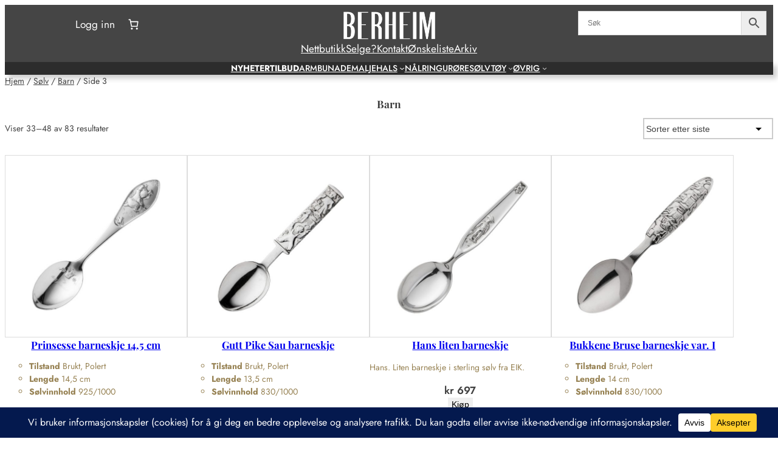

--- FILE ---
content_type: text/html; charset=utf-8
request_url: https://www.google.com/recaptcha/api2/anchor?ar=1&k=6Ld29A8sAAAAAN1WCgVW6cpRXSRhUsOKCdMv11zY&co=aHR0cHM6Ly9iZXJoZWltLm5vOjQ0Mw..&hl=en&v=PoyoqOPhxBO7pBk68S4YbpHZ&size=invisible&anchor-ms=20000&execute-ms=30000&cb=yunyuxfmby9o
body_size: 48630
content:
<!DOCTYPE HTML><html dir="ltr" lang="en"><head><meta http-equiv="Content-Type" content="text/html; charset=UTF-8">
<meta http-equiv="X-UA-Compatible" content="IE=edge">
<title>reCAPTCHA</title>
<style type="text/css">
/* cyrillic-ext */
@font-face {
  font-family: 'Roboto';
  font-style: normal;
  font-weight: 400;
  font-stretch: 100%;
  src: url(//fonts.gstatic.com/s/roboto/v48/KFO7CnqEu92Fr1ME7kSn66aGLdTylUAMa3GUBHMdazTgWw.woff2) format('woff2');
  unicode-range: U+0460-052F, U+1C80-1C8A, U+20B4, U+2DE0-2DFF, U+A640-A69F, U+FE2E-FE2F;
}
/* cyrillic */
@font-face {
  font-family: 'Roboto';
  font-style: normal;
  font-weight: 400;
  font-stretch: 100%;
  src: url(//fonts.gstatic.com/s/roboto/v48/KFO7CnqEu92Fr1ME7kSn66aGLdTylUAMa3iUBHMdazTgWw.woff2) format('woff2');
  unicode-range: U+0301, U+0400-045F, U+0490-0491, U+04B0-04B1, U+2116;
}
/* greek-ext */
@font-face {
  font-family: 'Roboto';
  font-style: normal;
  font-weight: 400;
  font-stretch: 100%;
  src: url(//fonts.gstatic.com/s/roboto/v48/KFO7CnqEu92Fr1ME7kSn66aGLdTylUAMa3CUBHMdazTgWw.woff2) format('woff2');
  unicode-range: U+1F00-1FFF;
}
/* greek */
@font-face {
  font-family: 'Roboto';
  font-style: normal;
  font-weight: 400;
  font-stretch: 100%;
  src: url(//fonts.gstatic.com/s/roboto/v48/KFO7CnqEu92Fr1ME7kSn66aGLdTylUAMa3-UBHMdazTgWw.woff2) format('woff2');
  unicode-range: U+0370-0377, U+037A-037F, U+0384-038A, U+038C, U+038E-03A1, U+03A3-03FF;
}
/* math */
@font-face {
  font-family: 'Roboto';
  font-style: normal;
  font-weight: 400;
  font-stretch: 100%;
  src: url(//fonts.gstatic.com/s/roboto/v48/KFO7CnqEu92Fr1ME7kSn66aGLdTylUAMawCUBHMdazTgWw.woff2) format('woff2');
  unicode-range: U+0302-0303, U+0305, U+0307-0308, U+0310, U+0312, U+0315, U+031A, U+0326-0327, U+032C, U+032F-0330, U+0332-0333, U+0338, U+033A, U+0346, U+034D, U+0391-03A1, U+03A3-03A9, U+03B1-03C9, U+03D1, U+03D5-03D6, U+03F0-03F1, U+03F4-03F5, U+2016-2017, U+2034-2038, U+203C, U+2040, U+2043, U+2047, U+2050, U+2057, U+205F, U+2070-2071, U+2074-208E, U+2090-209C, U+20D0-20DC, U+20E1, U+20E5-20EF, U+2100-2112, U+2114-2115, U+2117-2121, U+2123-214F, U+2190, U+2192, U+2194-21AE, U+21B0-21E5, U+21F1-21F2, U+21F4-2211, U+2213-2214, U+2216-22FF, U+2308-230B, U+2310, U+2319, U+231C-2321, U+2336-237A, U+237C, U+2395, U+239B-23B7, U+23D0, U+23DC-23E1, U+2474-2475, U+25AF, U+25B3, U+25B7, U+25BD, U+25C1, U+25CA, U+25CC, U+25FB, U+266D-266F, U+27C0-27FF, U+2900-2AFF, U+2B0E-2B11, U+2B30-2B4C, U+2BFE, U+3030, U+FF5B, U+FF5D, U+1D400-1D7FF, U+1EE00-1EEFF;
}
/* symbols */
@font-face {
  font-family: 'Roboto';
  font-style: normal;
  font-weight: 400;
  font-stretch: 100%;
  src: url(//fonts.gstatic.com/s/roboto/v48/KFO7CnqEu92Fr1ME7kSn66aGLdTylUAMaxKUBHMdazTgWw.woff2) format('woff2');
  unicode-range: U+0001-000C, U+000E-001F, U+007F-009F, U+20DD-20E0, U+20E2-20E4, U+2150-218F, U+2190, U+2192, U+2194-2199, U+21AF, U+21E6-21F0, U+21F3, U+2218-2219, U+2299, U+22C4-22C6, U+2300-243F, U+2440-244A, U+2460-24FF, U+25A0-27BF, U+2800-28FF, U+2921-2922, U+2981, U+29BF, U+29EB, U+2B00-2BFF, U+4DC0-4DFF, U+FFF9-FFFB, U+10140-1018E, U+10190-1019C, U+101A0, U+101D0-101FD, U+102E0-102FB, U+10E60-10E7E, U+1D2C0-1D2D3, U+1D2E0-1D37F, U+1F000-1F0FF, U+1F100-1F1AD, U+1F1E6-1F1FF, U+1F30D-1F30F, U+1F315, U+1F31C, U+1F31E, U+1F320-1F32C, U+1F336, U+1F378, U+1F37D, U+1F382, U+1F393-1F39F, U+1F3A7-1F3A8, U+1F3AC-1F3AF, U+1F3C2, U+1F3C4-1F3C6, U+1F3CA-1F3CE, U+1F3D4-1F3E0, U+1F3ED, U+1F3F1-1F3F3, U+1F3F5-1F3F7, U+1F408, U+1F415, U+1F41F, U+1F426, U+1F43F, U+1F441-1F442, U+1F444, U+1F446-1F449, U+1F44C-1F44E, U+1F453, U+1F46A, U+1F47D, U+1F4A3, U+1F4B0, U+1F4B3, U+1F4B9, U+1F4BB, U+1F4BF, U+1F4C8-1F4CB, U+1F4D6, U+1F4DA, U+1F4DF, U+1F4E3-1F4E6, U+1F4EA-1F4ED, U+1F4F7, U+1F4F9-1F4FB, U+1F4FD-1F4FE, U+1F503, U+1F507-1F50B, U+1F50D, U+1F512-1F513, U+1F53E-1F54A, U+1F54F-1F5FA, U+1F610, U+1F650-1F67F, U+1F687, U+1F68D, U+1F691, U+1F694, U+1F698, U+1F6AD, U+1F6B2, U+1F6B9-1F6BA, U+1F6BC, U+1F6C6-1F6CF, U+1F6D3-1F6D7, U+1F6E0-1F6EA, U+1F6F0-1F6F3, U+1F6F7-1F6FC, U+1F700-1F7FF, U+1F800-1F80B, U+1F810-1F847, U+1F850-1F859, U+1F860-1F887, U+1F890-1F8AD, U+1F8B0-1F8BB, U+1F8C0-1F8C1, U+1F900-1F90B, U+1F93B, U+1F946, U+1F984, U+1F996, U+1F9E9, U+1FA00-1FA6F, U+1FA70-1FA7C, U+1FA80-1FA89, U+1FA8F-1FAC6, U+1FACE-1FADC, U+1FADF-1FAE9, U+1FAF0-1FAF8, U+1FB00-1FBFF;
}
/* vietnamese */
@font-face {
  font-family: 'Roboto';
  font-style: normal;
  font-weight: 400;
  font-stretch: 100%;
  src: url(//fonts.gstatic.com/s/roboto/v48/KFO7CnqEu92Fr1ME7kSn66aGLdTylUAMa3OUBHMdazTgWw.woff2) format('woff2');
  unicode-range: U+0102-0103, U+0110-0111, U+0128-0129, U+0168-0169, U+01A0-01A1, U+01AF-01B0, U+0300-0301, U+0303-0304, U+0308-0309, U+0323, U+0329, U+1EA0-1EF9, U+20AB;
}
/* latin-ext */
@font-face {
  font-family: 'Roboto';
  font-style: normal;
  font-weight: 400;
  font-stretch: 100%;
  src: url(//fonts.gstatic.com/s/roboto/v48/KFO7CnqEu92Fr1ME7kSn66aGLdTylUAMa3KUBHMdazTgWw.woff2) format('woff2');
  unicode-range: U+0100-02BA, U+02BD-02C5, U+02C7-02CC, U+02CE-02D7, U+02DD-02FF, U+0304, U+0308, U+0329, U+1D00-1DBF, U+1E00-1E9F, U+1EF2-1EFF, U+2020, U+20A0-20AB, U+20AD-20C0, U+2113, U+2C60-2C7F, U+A720-A7FF;
}
/* latin */
@font-face {
  font-family: 'Roboto';
  font-style: normal;
  font-weight: 400;
  font-stretch: 100%;
  src: url(//fonts.gstatic.com/s/roboto/v48/KFO7CnqEu92Fr1ME7kSn66aGLdTylUAMa3yUBHMdazQ.woff2) format('woff2');
  unicode-range: U+0000-00FF, U+0131, U+0152-0153, U+02BB-02BC, U+02C6, U+02DA, U+02DC, U+0304, U+0308, U+0329, U+2000-206F, U+20AC, U+2122, U+2191, U+2193, U+2212, U+2215, U+FEFF, U+FFFD;
}
/* cyrillic-ext */
@font-face {
  font-family: 'Roboto';
  font-style: normal;
  font-weight: 500;
  font-stretch: 100%;
  src: url(//fonts.gstatic.com/s/roboto/v48/KFO7CnqEu92Fr1ME7kSn66aGLdTylUAMa3GUBHMdazTgWw.woff2) format('woff2');
  unicode-range: U+0460-052F, U+1C80-1C8A, U+20B4, U+2DE0-2DFF, U+A640-A69F, U+FE2E-FE2F;
}
/* cyrillic */
@font-face {
  font-family: 'Roboto';
  font-style: normal;
  font-weight: 500;
  font-stretch: 100%;
  src: url(//fonts.gstatic.com/s/roboto/v48/KFO7CnqEu92Fr1ME7kSn66aGLdTylUAMa3iUBHMdazTgWw.woff2) format('woff2');
  unicode-range: U+0301, U+0400-045F, U+0490-0491, U+04B0-04B1, U+2116;
}
/* greek-ext */
@font-face {
  font-family: 'Roboto';
  font-style: normal;
  font-weight: 500;
  font-stretch: 100%;
  src: url(//fonts.gstatic.com/s/roboto/v48/KFO7CnqEu92Fr1ME7kSn66aGLdTylUAMa3CUBHMdazTgWw.woff2) format('woff2');
  unicode-range: U+1F00-1FFF;
}
/* greek */
@font-face {
  font-family: 'Roboto';
  font-style: normal;
  font-weight: 500;
  font-stretch: 100%;
  src: url(//fonts.gstatic.com/s/roboto/v48/KFO7CnqEu92Fr1ME7kSn66aGLdTylUAMa3-UBHMdazTgWw.woff2) format('woff2');
  unicode-range: U+0370-0377, U+037A-037F, U+0384-038A, U+038C, U+038E-03A1, U+03A3-03FF;
}
/* math */
@font-face {
  font-family: 'Roboto';
  font-style: normal;
  font-weight: 500;
  font-stretch: 100%;
  src: url(//fonts.gstatic.com/s/roboto/v48/KFO7CnqEu92Fr1ME7kSn66aGLdTylUAMawCUBHMdazTgWw.woff2) format('woff2');
  unicode-range: U+0302-0303, U+0305, U+0307-0308, U+0310, U+0312, U+0315, U+031A, U+0326-0327, U+032C, U+032F-0330, U+0332-0333, U+0338, U+033A, U+0346, U+034D, U+0391-03A1, U+03A3-03A9, U+03B1-03C9, U+03D1, U+03D5-03D6, U+03F0-03F1, U+03F4-03F5, U+2016-2017, U+2034-2038, U+203C, U+2040, U+2043, U+2047, U+2050, U+2057, U+205F, U+2070-2071, U+2074-208E, U+2090-209C, U+20D0-20DC, U+20E1, U+20E5-20EF, U+2100-2112, U+2114-2115, U+2117-2121, U+2123-214F, U+2190, U+2192, U+2194-21AE, U+21B0-21E5, U+21F1-21F2, U+21F4-2211, U+2213-2214, U+2216-22FF, U+2308-230B, U+2310, U+2319, U+231C-2321, U+2336-237A, U+237C, U+2395, U+239B-23B7, U+23D0, U+23DC-23E1, U+2474-2475, U+25AF, U+25B3, U+25B7, U+25BD, U+25C1, U+25CA, U+25CC, U+25FB, U+266D-266F, U+27C0-27FF, U+2900-2AFF, U+2B0E-2B11, U+2B30-2B4C, U+2BFE, U+3030, U+FF5B, U+FF5D, U+1D400-1D7FF, U+1EE00-1EEFF;
}
/* symbols */
@font-face {
  font-family: 'Roboto';
  font-style: normal;
  font-weight: 500;
  font-stretch: 100%;
  src: url(//fonts.gstatic.com/s/roboto/v48/KFO7CnqEu92Fr1ME7kSn66aGLdTylUAMaxKUBHMdazTgWw.woff2) format('woff2');
  unicode-range: U+0001-000C, U+000E-001F, U+007F-009F, U+20DD-20E0, U+20E2-20E4, U+2150-218F, U+2190, U+2192, U+2194-2199, U+21AF, U+21E6-21F0, U+21F3, U+2218-2219, U+2299, U+22C4-22C6, U+2300-243F, U+2440-244A, U+2460-24FF, U+25A0-27BF, U+2800-28FF, U+2921-2922, U+2981, U+29BF, U+29EB, U+2B00-2BFF, U+4DC0-4DFF, U+FFF9-FFFB, U+10140-1018E, U+10190-1019C, U+101A0, U+101D0-101FD, U+102E0-102FB, U+10E60-10E7E, U+1D2C0-1D2D3, U+1D2E0-1D37F, U+1F000-1F0FF, U+1F100-1F1AD, U+1F1E6-1F1FF, U+1F30D-1F30F, U+1F315, U+1F31C, U+1F31E, U+1F320-1F32C, U+1F336, U+1F378, U+1F37D, U+1F382, U+1F393-1F39F, U+1F3A7-1F3A8, U+1F3AC-1F3AF, U+1F3C2, U+1F3C4-1F3C6, U+1F3CA-1F3CE, U+1F3D4-1F3E0, U+1F3ED, U+1F3F1-1F3F3, U+1F3F5-1F3F7, U+1F408, U+1F415, U+1F41F, U+1F426, U+1F43F, U+1F441-1F442, U+1F444, U+1F446-1F449, U+1F44C-1F44E, U+1F453, U+1F46A, U+1F47D, U+1F4A3, U+1F4B0, U+1F4B3, U+1F4B9, U+1F4BB, U+1F4BF, U+1F4C8-1F4CB, U+1F4D6, U+1F4DA, U+1F4DF, U+1F4E3-1F4E6, U+1F4EA-1F4ED, U+1F4F7, U+1F4F9-1F4FB, U+1F4FD-1F4FE, U+1F503, U+1F507-1F50B, U+1F50D, U+1F512-1F513, U+1F53E-1F54A, U+1F54F-1F5FA, U+1F610, U+1F650-1F67F, U+1F687, U+1F68D, U+1F691, U+1F694, U+1F698, U+1F6AD, U+1F6B2, U+1F6B9-1F6BA, U+1F6BC, U+1F6C6-1F6CF, U+1F6D3-1F6D7, U+1F6E0-1F6EA, U+1F6F0-1F6F3, U+1F6F7-1F6FC, U+1F700-1F7FF, U+1F800-1F80B, U+1F810-1F847, U+1F850-1F859, U+1F860-1F887, U+1F890-1F8AD, U+1F8B0-1F8BB, U+1F8C0-1F8C1, U+1F900-1F90B, U+1F93B, U+1F946, U+1F984, U+1F996, U+1F9E9, U+1FA00-1FA6F, U+1FA70-1FA7C, U+1FA80-1FA89, U+1FA8F-1FAC6, U+1FACE-1FADC, U+1FADF-1FAE9, U+1FAF0-1FAF8, U+1FB00-1FBFF;
}
/* vietnamese */
@font-face {
  font-family: 'Roboto';
  font-style: normal;
  font-weight: 500;
  font-stretch: 100%;
  src: url(//fonts.gstatic.com/s/roboto/v48/KFO7CnqEu92Fr1ME7kSn66aGLdTylUAMa3OUBHMdazTgWw.woff2) format('woff2');
  unicode-range: U+0102-0103, U+0110-0111, U+0128-0129, U+0168-0169, U+01A0-01A1, U+01AF-01B0, U+0300-0301, U+0303-0304, U+0308-0309, U+0323, U+0329, U+1EA0-1EF9, U+20AB;
}
/* latin-ext */
@font-face {
  font-family: 'Roboto';
  font-style: normal;
  font-weight: 500;
  font-stretch: 100%;
  src: url(//fonts.gstatic.com/s/roboto/v48/KFO7CnqEu92Fr1ME7kSn66aGLdTylUAMa3KUBHMdazTgWw.woff2) format('woff2');
  unicode-range: U+0100-02BA, U+02BD-02C5, U+02C7-02CC, U+02CE-02D7, U+02DD-02FF, U+0304, U+0308, U+0329, U+1D00-1DBF, U+1E00-1E9F, U+1EF2-1EFF, U+2020, U+20A0-20AB, U+20AD-20C0, U+2113, U+2C60-2C7F, U+A720-A7FF;
}
/* latin */
@font-face {
  font-family: 'Roboto';
  font-style: normal;
  font-weight: 500;
  font-stretch: 100%;
  src: url(//fonts.gstatic.com/s/roboto/v48/KFO7CnqEu92Fr1ME7kSn66aGLdTylUAMa3yUBHMdazQ.woff2) format('woff2');
  unicode-range: U+0000-00FF, U+0131, U+0152-0153, U+02BB-02BC, U+02C6, U+02DA, U+02DC, U+0304, U+0308, U+0329, U+2000-206F, U+20AC, U+2122, U+2191, U+2193, U+2212, U+2215, U+FEFF, U+FFFD;
}
/* cyrillic-ext */
@font-face {
  font-family: 'Roboto';
  font-style: normal;
  font-weight: 900;
  font-stretch: 100%;
  src: url(//fonts.gstatic.com/s/roboto/v48/KFO7CnqEu92Fr1ME7kSn66aGLdTylUAMa3GUBHMdazTgWw.woff2) format('woff2');
  unicode-range: U+0460-052F, U+1C80-1C8A, U+20B4, U+2DE0-2DFF, U+A640-A69F, U+FE2E-FE2F;
}
/* cyrillic */
@font-face {
  font-family: 'Roboto';
  font-style: normal;
  font-weight: 900;
  font-stretch: 100%;
  src: url(//fonts.gstatic.com/s/roboto/v48/KFO7CnqEu92Fr1ME7kSn66aGLdTylUAMa3iUBHMdazTgWw.woff2) format('woff2');
  unicode-range: U+0301, U+0400-045F, U+0490-0491, U+04B0-04B1, U+2116;
}
/* greek-ext */
@font-face {
  font-family: 'Roboto';
  font-style: normal;
  font-weight: 900;
  font-stretch: 100%;
  src: url(//fonts.gstatic.com/s/roboto/v48/KFO7CnqEu92Fr1ME7kSn66aGLdTylUAMa3CUBHMdazTgWw.woff2) format('woff2');
  unicode-range: U+1F00-1FFF;
}
/* greek */
@font-face {
  font-family: 'Roboto';
  font-style: normal;
  font-weight: 900;
  font-stretch: 100%;
  src: url(//fonts.gstatic.com/s/roboto/v48/KFO7CnqEu92Fr1ME7kSn66aGLdTylUAMa3-UBHMdazTgWw.woff2) format('woff2');
  unicode-range: U+0370-0377, U+037A-037F, U+0384-038A, U+038C, U+038E-03A1, U+03A3-03FF;
}
/* math */
@font-face {
  font-family: 'Roboto';
  font-style: normal;
  font-weight: 900;
  font-stretch: 100%;
  src: url(//fonts.gstatic.com/s/roboto/v48/KFO7CnqEu92Fr1ME7kSn66aGLdTylUAMawCUBHMdazTgWw.woff2) format('woff2');
  unicode-range: U+0302-0303, U+0305, U+0307-0308, U+0310, U+0312, U+0315, U+031A, U+0326-0327, U+032C, U+032F-0330, U+0332-0333, U+0338, U+033A, U+0346, U+034D, U+0391-03A1, U+03A3-03A9, U+03B1-03C9, U+03D1, U+03D5-03D6, U+03F0-03F1, U+03F4-03F5, U+2016-2017, U+2034-2038, U+203C, U+2040, U+2043, U+2047, U+2050, U+2057, U+205F, U+2070-2071, U+2074-208E, U+2090-209C, U+20D0-20DC, U+20E1, U+20E5-20EF, U+2100-2112, U+2114-2115, U+2117-2121, U+2123-214F, U+2190, U+2192, U+2194-21AE, U+21B0-21E5, U+21F1-21F2, U+21F4-2211, U+2213-2214, U+2216-22FF, U+2308-230B, U+2310, U+2319, U+231C-2321, U+2336-237A, U+237C, U+2395, U+239B-23B7, U+23D0, U+23DC-23E1, U+2474-2475, U+25AF, U+25B3, U+25B7, U+25BD, U+25C1, U+25CA, U+25CC, U+25FB, U+266D-266F, U+27C0-27FF, U+2900-2AFF, U+2B0E-2B11, U+2B30-2B4C, U+2BFE, U+3030, U+FF5B, U+FF5D, U+1D400-1D7FF, U+1EE00-1EEFF;
}
/* symbols */
@font-face {
  font-family: 'Roboto';
  font-style: normal;
  font-weight: 900;
  font-stretch: 100%;
  src: url(//fonts.gstatic.com/s/roboto/v48/KFO7CnqEu92Fr1ME7kSn66aGLdTylUAMaxKUBHMdazTgWw.woff2) format('woff2');
  unicode-range: U+0001-000C, U+000E-001F, U+007F-009F, U+20DD-20E0, U+20E2-20E4, U+2150-218F, U+2190, U+2192, U+2194-2199, U+21AF, U+21E6-21F0, U+21F3, U+2218-2219, U+2299, U+22C4-22C6, U+2300-243F, U+2440-244A, U+2460-24FF, U+25A0-27BF, U+2800-28FF, U+2921-2922, U+2981, U+29BF, U+29EB, U+2B00-2BFF, U+4DC0-4DFF, U+FFF9-FFFB, U+10140-1018E, U+10190-1019C, U+101A0, U+101D0-101FD, U+102E0-102FB, U+10E60-10E7E, U+1D2C0-1D2D3, U+1D2E0-1D37F, U+1F000-1F0FF, U+1F100-1F1AD, U+1F1E6-1F1FF, U+1F30D-1F30F, U+1F315, U+1F31C, U+1F31E, U+1F320-1F32C, U+1F336, U+1F378, U+1F37D, U+1F382, U+1F393-1F39F, U+1F3A7-1F3A8, U+1F3AC-1F3AF, U+1F3C2, U+1F3C4-1F3C6, U+1F3CA-1F3CE, U+1F3D4-1F3E0, U+1F3ED, U+1F3F1-1F3F3, U+1F3F5-1F3F7, U+1F408, U+1F415, U+1F41F, U+1F426, U+1F43F, U+1F441-1F442, U+1F444, U+1F446-1F449, U+1F44C-1F44E, U+1F453, U+1F46A, U+1F47D, U+1F4A3, U+1F4B0, U+1F4B3, U+1F4B9, U+1F4BB, U+1F4BF, U+1F4C8-1F4CB, U+1F4D6, U+1F4DA, U+1F4DF, U+1F4E3-1F4E6, U+1F4EA-1F4ED, U+1F4F7, U+1F4F9-1F4FB, U+1F4FD-1F4FE, U+1F503, U+1F507-1F50B, U+1F50D, U+1F512-1F513, U+1F53E-1F54A, U+1F54F-1F5FA, U+1F610, U+1F650-1F67F, U+1F687, U+1F68D, U+1F691, U+1F694, U+1F698, U+1F6AD, U+1F6B2, U+1F6B9-1F6BA, U+1F6BC, U+1F6C6-1F6CF, U+1F6D3-1F6D7, U+1F6E0-1F6EA, U+1F6F0-1F6F3, U+1F6F7-1F6FC, U+1F700-1F7FF, U+1F800-1F80B, U+1F810-1F847, U+1F850-1F859, U+1F860-1F887, U+1F890-1F8AD, U+1F8B0-1F8BB, U+1F8C0-1F8C1, U+1F900-1F90B, U+1F93B, U+1F946, U+1F984, U+1F996, U+1F9E9, U+1FA00-1FA6F, U+1FA70-1FA7C, U+1FA80-1FA89, U+1FA8F-1FAC6, U+1FACE-1FADC, U+1FADF-1FAE9, U+1FAF0-1FAF8, U+1FB00-1FBFF;
}
/* vietnamese */
@font-face {
  font-family: 'Roboto';
  font-style: normal;
  font-weight: 900;
  font-stretch: 100%;
  src: url(//fonts.gstatic.com/s/roboto/v48/KFO7CnqEu92Fr1ME7kSn66aGLdTylUAMa3OUBHMdazTgWw.woff2) format('woff2');
  unicode-range: U+0102-0103, U+0110-0111, U+0128-0129, U+0168-0169, U+01A0-01A1, U+01AF-01B0, U+0300-0301, U+0303-0304, U+0308-0309, U+0323, U+0329, U+1EA0-1EF9, U+20AB;
}
/* latin-ext */
@font-face {
  font-family: 'Roboto';
  font-style: normal;
  font-weight: 900;
  font-stretch: 100%;
  src: url(//fonts.gstatic.com/s/roboto/v48/KFO7CnqEu92Fr1ME7kSn66aGLdTylUAMa3KUBHMdazTgWw.woff2) format('woff2');
  unicode-range: U+0100-02BA, U+02BD-02C5, U+02C7-02CC, U+02CE-02D7, U+02DD-02FF, U+0304, U+0308, U+0329, U+1D00-1DBF, U+1E00-1E9F, U+1EF2-1EFF, U+2020, U+20A0-20AB, U+20AD-20C0, U+2113, U+2C60-2C7F, U+A720-A7FF;
}
/* latin */
@font-face {
  font-family: 'Roboto';
  font-style: normal;
  font-weight: 900;
  font-stretch: 100%;
  src: url(//fonts.gstatic.com/s/roboto/v48/KFO7CnqEu92Fr1ME7kSn66aGLdTylUAMa3yUBHMdazQ.woff2) format('woff2');
  unicode-range: U+0000-00FF, U+0131, U+0152-0153, U+02BB-02BC, U+02C6, U+02DA, U+02DC, U+0304, U+0308, U+0329, U+2000-206F, U+20AC, U+2122, U+2191, U+2193, U+2212, U+2215, U+FEFF, U+FFFD;
}

</style>
<link rel="stylesheet" type="text/css" href="https://www.gstatic.com/recaptcha/releases/PoyoqOPhxBO7pBk68S4YbpHZ/styles__ltr.css">
<script nonce="hNbrx680XkP7uDj5pOFV5w" type="text/javascript">window['__recaptcha_api'] = 'https://www.google.com/recaptcha/api2/';</script>
<script type="text/javascript" src="https://www.gstatic.com/recaptcha/releases/PoyoqOPhxBO7pBk68S4YbpHZ/recaptcha__en.js" nonce="hNbrx680XkP7uDj5pOFV5w">
      
    </script></head>
<body><div id="rc-anchor-alert" class="rc-anchor-alert"></div>
<input type="hidden" id="recaptcha-token" value="[base64]">
<script type="text/javascript" nonce="hNbrx680XkP7uDj5pOFV5w">
      recaptcha.anchor.Main.init("[\x22ainput\x22,[\x22bgdata\x22,\x22\x22,\[base64]/[base64]/[base64]/KE4oMTI0LHYsdi5HKSxMWihsLHYpKTpOKDEyNCx2LGwpLFYpLHYpLFQpKSxGKDE3MSx2KX0scjc9ZnVuY3Rpb24obCl7cmV0dXJuIGx9LEM9ZnVuY3Rpb24obCxWLHYpe04odixsLFYpLFZbYWtdPTI3OTZ9LG49ZnVuY3Rpb24obCxWKXtWLlg9KChWLlg/[base64]/[base64]/[base64]/[base64]/[base64]/[base64]/[base64]/[base64]/[base64]/[base64]/[base64]\\u003d\x22,\[base64]\\u003d\x22,\x22w5zDo2/[base64]/wqnDqyF2fSEVfcO6wqsFwoLCuMK+aMONwofCm8KjwrfClsOhNSodPsKMBsKHcxgKMnvCsiNawqcJWW/DncK4GcOJRcKbwrchwqDCojBVw5/[base64]/azx0WMOZw4w+BDnCscOBBcOKw6QJcFrDhBfCm2LCi8KxwoDDoGN/VHcHw4dpDAzDjQtBwq0+F8KJw4PDhUTCsMOHw7FlworCt8K3QsKhYVXCgsOdw7nDm8Ogd8OAw6PCkcKSw6cXwrQfwo9xwo/[base64]/CqgzCknHCpG3DosK8FA8Sw4N/w4QYAsK8UcKSNx9UJBzCvT/DkRnDhXbDvGbDscKDwoFfwoLCoMKtHG/[base64]/Ds30kJsOKPSXDvcOqcijDtQDDssK6GRk9VcObw4fDpGIRw6zClMOxKMOKw5/Cm8Kyw6cWw7zCscOxZ2nDohlsw6jDr8KYw4Yyf1/DgcKBVMOEw7s5PsODw7zCtsOLw5/Dt8OcGMOdw4XDh8KPcQgGSwprOUIIw70rbw5tOXEsF8K1M8OaGnfDiMOAPDEww6HDhRzCv8KsOcOcDsOpwoDChmsyRhNJw5VpB8KBw4hdCMOdw4DCjxTCsTcRw5vDlGJ/w7JpLCNZw4jClcOuB2bDqsKcIcOjbcKqRcOMw7/DkUPDlMK/[base64]/[base64]/CgMOdw63CvcOMwrbCjTl9wqTCicOawrxLw5YJw44nCnkbw6jDtsKJCQbCs8OUSBPDpmDDtMOBEmJIw5YlwrpPw61kw73Dpikiw7Q/[base64]/[base64]/XkLDgQpCwqguw59vwrHDrsODCsOjwpnClzcFw6wdYMOSWFnCsRNNw6sfDWlJwozChnNRUMKnT8OIW8KJUsKALm7DtS/DgsOtQMKMYCnDsnrDh8K1SMO0w7UPAsKZS8KPwoTDp8OAwqxMVsOewonCvivCusK0w7rDpMOSNhc/[base64]/w7ZfUXECUz12Tmokw4Bsw7ENw54zwrTCoRUkw6MLw5ZZTsOkw7QBSMK5MsORw55sw6tOZEsQwq1uF8OVw6Vlw6HDqGZgw6I0XcK2YS9Iwp/[base64]/w4Q9w55cIsKzw5JywoTDhAdcZA8nwqNVwo5zURwoGcKfwr3DlsKSw5zCvwLDuRokEsOQccOMbcOtwq7Dm8OVUkrDjTYIZhDDocKxbMO4H0pYRcOTJgvDjMOCDsOjwojCjsO/aMKAw7TDjznDijTClhjCv8O9w5PCi8K1OXhPXk8dRE/[base64]/Cr8K5C8OzPQB+ZiMFVzx4ecOOVMKXwq3CkMKqwqkOwpDClMO4w59dRcO/asOHXMO4w7oIwpzCgsOJwqzDjsOFw6IzGUbDuV3Ci8OvCknCh8K9wojDhQbDsmXCtcKIwqhVA8KsfsORw4XCqQPDjws+wqrChsKhZcOwwofDtcODw7klEsOJwo7CpMOpOsKpwp1YXMKOdl/DksKBw5bClik5wqbDjMOSZRjDun/CpMOCw6Vpw7okdMKtw4t6KsKoT0jCgMKPNkjClWzDhl5rSMOJNVHDqwjDsCzCrn7CmX7Dk1cSQcKvZMKFwp/DpMO0woTDjiPDqU7ChGDCk8Kjw6EpaA7DjRbDmQ7CtMKmG8Ouwq9fwqUuGMKzK3M1w61fVEZ6wqzCm8OmLcKPDkjDiy/CqMOHwqbCsXVLwrPDjinDlHAHRxPDszZ/[base64]/DvcOrw4x4w7AbwqXDn0Aaw5Exw5VSw6kvw5dlw4DCgcO0Nk/Co1lVwp5rMyw6wp/CjsOhCcK0aU3Dl8KJdsKwwpbDtsOrH8KWw6TCjMO0wrZMw5E3KcKiwowPwpgPEGVUcVhcLsK/RUnDmsKRdsOoacKxw6Mnw6JzbCh3esKVwq7CjiEjCMKjw7vCscOswrbDhAccwrbChW5jw7wvw7R0w5/DjMOawrYlKsKYEVJMbjjClztOw7tZKAJPw4PCk8KFw5PCvGEzw5nDmMOIdR7ClcOkw57DgcOnwq3CsUnDvcKOd8OmE8KmwrHCnsKxw6bCscKDwo/Cl8KJwrFcZRM6wqLDmFvCtQoUccKyQ8OlwrrCtsOLw5Iuwr7CksKaw4UrcjFQMXkPwqdRw77ChcOFZsKwRi/CqsKKwoLDvsOeI8O1fcODG8KsWcKHZw/DpzvCpA7DownCucOFEzDCkU/CkcKBw7cqwo7DtTFpwrPDgMOHfsKZQndJdHEkw4RDb8KGwr3Dq11ycsKSwpp2wq0HOUTDllZrcz8LWi/Dt3BRXWPDqADDm0lJw7zDnW8gw6vCscKTDEJLwqbCksKlw59Vw5k9w7tqSMOUwqPCsyTDpVfCuCBAw6TDiDzDgsKjwppJwqQ/[base64]/CpzbDlBQXBMOtX8K1w47DnnjDtsOIw7PDr1nDry3Di1jCusOow5Vuw6UeCEUQEcKewoXCrQ3Cj8OiwpjCtxR7M2V9Qx3Dhm0PwoXDqQBgw4BiD0TDm8KUw6LChsK9EmvDu1DChMOQOMKvDk8gw7nDisOYw5zDr1MaLcKpIMOSwpzDh1/ChgbCszPCpDLCiXNzLMK1P3VfJS4aw4xfZ8Oww7E6bcKLfBceWk7Dmj7CpsKXAyHCiioxPcKdK07Dt8OhMnHCr8O1UMOPbigiw7HDhsOWZz/[base64]/[base64]/EDTCnxUgwpB9LsKqQ1xfRF3Dg0lBw4VkwpHDiFHChlkYwpsBNjLCiCHCvcOwwpsFWF3DscOBwrPCmsO/wo0gY8ObIyrDrMOmRCV3w71OSxU3GMOwAMKKC2/DsTQ7UGLCtGpMw5BVOm/[base64]/ClhXConzDjsK/P0nDtHrCn0lLw4wRdxfDusKPwqskKMOhw57DqizCvnXCjAJoA8O4cMOvXcOSHjwDGGFCwp80wonDjC4cB8KWwpvDt8Kywrw6V8OIC8KCw64cwo5mD8KAwoDDmAjDoyLCqMOUcwLDqcKSDMKewq/CpmoBAnrDrHDCv8OOw4FcK8OVKMOrwqpCw4dNRXDCqsOiHcKlIkV6wqDDuU0fwqEnVHbCrk91w6hdw6hzw5kbER/CqDXDtsOXw5rDpcOTw5PCl0fChsOkwrZow7lcw6MAU8KHYcOoQ8KaZSLCi8OHw6nDjh7Dq8KuwoQ1w5bClXHDh8ONworDmMO2wr/[base64]/wpA7woJxEi8awrHDqcKibifDulYSwofCpQ9RcsKTw5zChsK+w6pZw6lMV8OpFH3CkSrDrHZiTcObwqwaw7bDlClsw4tUQ8K2w6fCo8KOCXjDqXlewo/CumxGwotDVXHDmz/DmcKsw57CjkLCgyzDrSZiaMKewqjCmsKRw53Cgztiw4rDucOKVAnDjsOnw47ChsOZUBgpwpPCmkgkJUgHw7bDksOJwpTCkEtVMFzDvRXDl8KzGMKCOVx7w6jDscKRUMKNwolFw6R6w6/CrU/CsEc/EAHDgsKua8KtwpoSworDt1jDv0MNw6jCrjrDp8KJHEJtKzZlNV7DiXghwqvDlXrCqsK9w4rCt0rCh8KjOsOSw53CjMOFJcKLDjPDrgg/[base64]/[base64]/DgV7DshU/wrDCrm7DnGxUCMOlDcOqwqzDkTzDnB7Dr8KCwr0Lwo5LGMOWw4cbw5MBaMKVwrosSsO6SHx7B8OkK8OlUhxnw7cPwp7CgcOgwrt5wpbCmjfDpyJwYR7CoS/DmsK1w69RwpvDij/CqCo0wp7CusKHw7fClgIIw5PDhXbCjMKOTcKpw7PDoMKYwqLDhn8/woNEwrPDssO8HcKewrPCriEQMgBqU8KKwq1KSwQuwptCcsKVw7XCtcOMGQjDtsOgWcKJA8KRGFI2w5TCp8K2K1bCi8KQcHvCnMKjeMKXwosjVTDChcK+woPDqsOfVsK3w5AXw41fLlYWH3BIw77Cg8OsT11fO8Olw5fClMOOwoR/wovDnmBwI8KQw7B5CTTCr8Kpw53Dr3TDpyHDocKJw6QVfRh1wo82w57Dj8Kew7l0wpfDkwJ/[base64]/WjBHwrDCg2EaZsOcMBN2w4FRw4/[base64]/w7nDiE7ClcKPw5DDh2YIVcK7flU7SMOnY8K9woHDrcONw6wjwr3Cr8OVXBDDhQlGw5/Dj152IsKhw4ZWw7nChyXDnQd+ajpkw4jDn8ORwoNIwpgkw4zDhMKtFDDDnMKiwpETwqgDIMO3VgrCkMOZwrfCucObwrzCvHkMw6LCnCI/wroOfx3CvcOMdgVqYw0QEcO9TMONPmtPOcKxw6LDtkVowpMEOFDDk0gFw67CiCfDm8ObD0MnwqrCvGFiw6LCvzVuS0LDqznCqiHCsMOowobDjsO0f3jDqCzDi8OZXzpjw4nCpFtqwrswZsK/KsOiYjV/wo9vV8K3KGg2wpkqw57Dg8KGPMOMeBjCoyDCi1LDsUDCj8ONw7fDg8OewqBKNcOyDAxHTX8LLAfCq2fCpQHCjUTDv2MZRMKSA8KGwrDCoyPCvnrDgcKMGS7DpsK3fsOOwpjDvsOjXMOFM8O1w5s5Yh4Nw6jDlX3ChcOlw5zCiC/[base64]/[base64]/CmwzDp8OPwpUPwqrCrcKXKWLDtT4IWMO/wp/[base64]/w6/DgcKkJsOVw7xVw67CjcKWfsOgK8OvXkVmwrFON8OmwrB3w57DlnDCosOBF8KtwqXCu0TDgGLCiMKtSVZywow3XSTCulDDugLCicKdCDZHwoDDu1HCkcOEw6XDvcK1EzgTX8KWwpLCjQzDp8KJI0law7sewqXDtETDlihaFsOrw4nDt8O6GGPDuMKBZS/DhcKQRXnDtsOvf3vCpzUqHsK7a8O/wr/CscOfwpHCrHrChMK0wpN/BsOzwoUww6TCkkHCoj/Cn8OPORHCoirChMO1FmDDhcOSw47CvmJqLsKrfiLDrMKUHcKOY8O2w5JEwoZRwq/CkMKjwqbDk8KUwpoOwr/Cu8OOwq/DjkfDtABoKGBiait+w6RQJsO4wp9bw7vDgSEeJU7CoWg8w4NAwp9dw4DDuBjDmmlDw63DrEACw5vCgBTDiXoawpl2w7dfw7c9bi/CnMKvfMK7woHCncOew5kJwqhNd00ZUjVLVV/Csi8Vf8OMwqjClgM+OVrDtjMme8Klw7fDisKKaMOKw5N3w7g4wrvCpB14wpd1KQpzUCRVEcOyCcOcwp1zwqbDssK5wodqCcK8wo5+CcOYwr4ADRlfwplOw77CucO7AsONworDtsKkw4XChcOXJEciLn3ChwF8b8O2woTCkmjDkH/DqkfChcOPwqRxJyjDrnXDhcKXTcOsw6Ydwq0hw4HCpsO/wqRsczXCkSEacT8JwqjDmMK6LcOUwr7Csjx1wroQBx/DkMOQZsOICcKeesKhw7fCuG91w6rDu8K/wqBOw5HClFfDmcOvXcOCw4cowq/DigTDhl1NQU3Cr8Knw7QURUrCuX3DrsO5ekHDlAUXJW3Dsy7DgcOqw6ASaghoOMOcw7zCpEJ8wq7Cq8O8w7QRwqJ6w4wSwr0/[base64]/CrABwwoXCnXDDlDDDn8Ocw5zDiH8Hw73CocK0wqnDhFTCnsKKw7vDpsOfTcOPHx0dR8OgQnYGOEAJwp13w6jDrUDCrnjDlMKIDgjDjDzCqMOoMMKjwrrCmMO/w442w4nDrQvCmj0VFToXw6zClxXDtMOgworCksKQZcKtwqQcNFtKw4RyQV5WM2VkW8OxZCDDq8K5QDYuwrYTw63Do8KbfcKWTAbDlC5xw6VUcV7CgyMWQMOOw7TDvVPCr0lee8O0alVcwrTDiX4swocsZMKewo3CrcOKJsOzw6zCmWLDuU14w411wo/DhsObwqx9AMKow6DDiMONw6IOJMKNesODLRvCkBvCt8Kaw5wzV8OIFcKcw6o1DcK/w5XDjnN+w7nDig/DvgU+PidRwrgHT8KQw5/DvH7DucKmwqDDkikeJMONRcO5NHXDoR/[base64]/CrcOfwo4Bw5zDvsO/w50dLkx+CcOuwqrCg3XCqmrCoMKHZMOCworDlmLDv8KSesKRw4ZQQQUeQMKYw45wGEzDhMO6H8ODw4TCukhuWgLCk2R2wrJIwq/DqwTDmGcqwonDocOjw7sjw6vDok0nBcKobU8Kw4YkA8K4IwDCjsKyOCzDoFUnwotKRMK/[base64]/[base64]/D8KLTQLDhsKJw7TCusKIwqQgCMOew6rDhTQrAMKlwpIVV2ZsX8Oewp1mBRBOwrV6wpxnwpvDpsO0w41Hw6ogw4nDgQ5/aMKXw4PClcKzw6zDmSXCj8KPCBchw5U8acKew6dvc17CgWHDpnMDwpTCohbDvWjDkMKzHcKJw6JXwobDkH/Chk/DncKlDCjDrsODZ8K4w6TCmUBHYizCkMKMPk7Dvm1jw7/DpcKSeEvDosOtwog2wqkBAsKbK8KUeWjCjU/[base64]/[base64]/w5LDpsKQwoLDmsKjw5B1wq1dw7XDp8KafsK2wr/CnlTCpMKgdXHDkMO8wpgVHF3CpMO7dsKoCsOCw4HDvMKpXhTDumPDosKBw5AGwrVow5VxX0s+KRZywp/CiRXDtBxUbzRNw4wMRg0/McOpOGF1w54wVA5fwqZrU8K6csKYVDvDlH3DvsKPw7jDu2nCv8OqFTgDMULCm8Kbw57DosO7Q8OkB8O8w4LCtlnDisKpAEfCiMKoBMK3wobCgMOOTC7CsQfDmHfDhMOyX8OyaMOzfcOEwpItGcOLwp/[base64]/ClyRnUMOJwrLDnsOIBsK/wqfDvsO0WMO1wpbChg9TA2EZdRXCq8Ouw6JiOsO7EzNWw7TDl07DoR7DtXEYZ8KDw48ZA8KXwosDwrDDmMOjMz/Dg8KIVDjCoVXCusKcD8Oiw6bDln81wqjDnMKuw5/Dl8Orwo/CrlllAsOwCX5Ow53CnsKSwqfDq8O0wqTDt8Kswps0w6R/SsKuw5nDvBMNQHEnw4tgVMKYwoXCrsK8w7V2wp3ChcOlR8O1wqXCh8O2SH7DpsKmwqs/w5Arw61sQW0awotTPlkEDcKTT1fDgHQhDX4ow5rDq8Oaa8O5eMOSw6Yaw6pBw7XCtcKYw63CrcKEKSPCr2TDlSMRSgLClsK6wr01DG5PwozChwR9wqHDlMK/DsOhwqgTwoUowrxNw4lzwrDDtHLCkX/[base64]/[base64]/bcKMXAXCuMOywqjCqifDqhTCqMK5wqDCucO3asO/wpPCh8OJLHvCs3zDtAbDn8OSwq9owobDiwwcwothwplSC8KJwpXCpAvDscKIPcKHFhBzOsKrNi7CtMOPFQpJKMKuIMKhw65/[base64]/DtjjDjcKuP8OGw54JacKrwrTDk8Obwr40wpAHTzpJwq7DuMO8Wy5CTyjCpsOmw78Iw68zQWA+w7LCmcKCwoHDkUfCj8OqwpAoHsOVR3tdDCJhw77DkX3CncOTVcOqwo0pw75/w6xld3HCn1wpI3FVRnXCnDfDnsKPwqMDwq7ClMOKZ8Kmw4Mzw4zDt0bDlQ/DoCxuZF57BMOiGTB4wqbCk2t0FMOkw5t9XWTDlXFDw6oNw6QtAxLDqHsGw5/[base64]/DhMKJJcOrfcOCJQl2H8OYH8O8JyzCiCoGc8KIw5XCqcO6w4nCum8aw6Mqw60Cw5JdwqTCkgjDtRs0w7jDuCjCgMO2RTIuwpl+w7tdwoEXE8OqwpwcB8OxwofCgsKqQMO/eQZlw4LCrMODLDx6IUvChsK2wo/[base64]/CvsOgLWtCUE49SEzChT/DjsObQ8OIHMKzXzvDtzk2RDIXIMKAw7oWw7rDihgvJQl+BcO/w71bTXQdfDxTw79uwqQVd2R5BMKSw4VwwoNvWX9yV09WDUfCqsKKHyIWwrXDtcOyMsKEMwfDow/DqUkURRLCu8KKXMKCDcOVwoXDmR3DrzBXwoTCqhXCo8KvwrUxVsOEw5Jpwok5wpnDjMOaw6fDqcKRNcKyOBs/RMKqOUpYOsKpw4TCiW/CkcOTw6LCssKFBGfCrjIKA8OnbifDhMOVFMKaHSDCssOpc8OgK8K8w6fDigMLw7EPwrvDscKlw49/S1nDr8OTw491JhZGw4hwHcOFFDHDnMOrZF1nw7zCgFMrCcOHZkPCg8OTwo/CsSHCr1fClMOswqPCuRURFsKvBGbDjXPDuMKAw71OwpvDnsKCwqg5GlDDuAYRw70ZKsOuN3xhUMOowq1cXsKswqbDnsO/bEXCksKlwpzCoT7Du8OHw5HDv8KNw54/wopXF0BWwqjCjDNpSsOkw73Ct8K5Z8O2w7TDj8O3wpBYbw9WMsKDHsOcwqEYJcOSIsKRVcO9w5/DkQHCjkjCu8OPwq3ClMKuw75PWMOtw5PCjl1eXz/DgRtnw7AvwqEOwr7CoGjDq8OHwp7DtH5VwoTCg8KqOi3CtcKQw4lKwqTDtz5Qw7U0w48vw5pHw6nDrMOODMOAwoI8wrZZO8KIXMOrEirDmmDDrsOsL8KDaMKBwoBIw7BvFsK5wqcmwpF3w5k0AMKGw7/Ck8OUYngEw5QRwqTDvsO+PMOow7/ClMORwqBFwqDDr8Krw6/DrsORJwsewqNyw64YGjp0w6xOBsOJJcOzwqhXwrtiwr3CnsKgwqAoKsK7wrPCnsKsO1jDkcK3Sy1sw5hDPG/Cq8OtLcOdwofDtcKow4rDlDs0w6fDo8K7wqY5w43CjR7Ch8OowrrCh8KbwqkcPGTChTN5MMOOA8OtXMKQY8OtXMOpwoNzSiPCpcKfYsOpAQlLM8OMw74dw6XDvMKrwocGworDtcOHw4zCi31iSWVRWigWXBrDhcKOw5LDqMOfezdZAB/CrcKDJXUOw6tZXXl7w7sncxxXLMKew5jCrwEqccOpZsO+bsK5w5cEwrPDowlxw47Dq8O5acKXG8KiO8OiwpIVThPCnHzCi8KYW8ObZgbDmkwyFytjwogAw7DDjMO9w4NWWsOMwpRlw53CvCpNwo3CvgTDnsOPPyF6wqFiNV8Tw5LCrGvDj8KgFsKzSzELS8ORwpXCsS/Cr8KiXMKhwoTCu37DoHtmCsKIO0jCq8KhwoFUwo7Dv3PDrnNrw6V1WnrDi8KTLMOWw7XDoi16bCtARcKaZMKWaBXClcOvK8KKw5ZjasKGwrZ/PMKOwqYte0zDv8OWw4XCo8OHw5gqUQgRwrHCm1twTyHCsRknw4xuwrXDonQnwqMFNxx3w6IRwpXDncOnw73DgAtowooWNsKOw6YVG8KtwrvClsK3ZsK/wqMoVVg3w5/DhMO1MTLDhcK0w6Z4wrjDhkA4wpBTcsKBw7fDpsK9HcK1RwHChxo8WkDCq8O4F2DDnhfDn8KKwpzCtMKsw54xEz7ChFLCvnY1wopKacKZI8KmCx3DscKRwqQuwrJ4aGHCt1bChcKAThdOPSY9En/CscKtwqg5w7rCgMKTwqYuJSsPDkZSU8ONEcKGw610d8OOw4E7wqtBw6/DjBfDvCLCjcKgdGQsw57Cti5vw4TDuMKzw40Swqt1D8Kzwq4HIMKDw7w2w7/[base64]/w4bCqsOPTA8ydjnDnDQQBEPDlMKoS3HDrAXDsXLCtFYiw4V8UA3CjMO1ZcK9w5XDsMKJwoLCi1MDKMKuYD/DlMOmw63CjQTDmSLCtsOtOMOiYcKDwqdCwp/Drk55R1gkw4VPwrwzBXFBIAVDw5JJw4QJw6LDs2AkPSDCr8KZw61/w7w/w5zDjcK7w6LDmMOPFMOBTFxyw7JOw7gew54Jw4QnwobDnz/CtHrCs8Obw4xJBkJGwovDv8KSScOVeVE5woEcHCUubcOAbTdDRsOIDsOhw4DDi8KjQWzCh8KHGQxkcydWw67CqC7DjXzDjV89T8KAYivDl2JpTcK6OMO+HsO2w4/[base64]/b8KHdWhpZy8Ew48Sw6E9w4gowozDsnrDoUjCoRN4w7/[base64]/DrcK/IHbDhlnDsMO0VUhBwoEjw6VAVsObPgRkwqXCqSTCrcKUGXnCpnjCgDVGwpPDh2/CicOdwp/Duz5gSsK6C8Kiw7FsU8Osw70GYMKawoLCuyNaYDsfP0HDrBpqwosHb2EQa0Ubw5MywqzDoh9pP8O9SBbDkw3CsEXDpcKid8K7w4AAe2cfwoo+c2gRcMOURGsqwrLDqhhHwqo9ScK1bB5qNcKQw4jDosOmw4/DsMOLcMKLwphdbsOGw7TDuMO3w4nDvWEcBAHDtkx8wobDjE3CtAAXwp4GCMONwofDlcOowpjCg8O1G1zCmH8dw6zCrcK8GMO7w5lOw6/Dr2XCnifDnw3DkQJVasKPbR3DhHBfw5TCnSMPwoo5wpg7OW/Cg8OvBMKmDsKjdMOpP8KRfMOZAx5aAMOdTMOMFhhrwq3CqhzDlXTChTHCqRDDn3t9w5gBFMOpZEMiwo7DpQ1dBEPCrEUBw7bDlHLDl8Kuw6DCpF4Hw6DCiTs/wrPCicO/woTDmcKINVrCn8KtLR0Lwp8awrxHwqfDg3PCsybDp3RLWsO6w7sNbMKFwpEuVwfDvsOnGj9SJMKuw4PDojvClCdPBGxsw6/CtsOXecOPw4JqwotbwpkAw6JDQMKgw5bDmcOcAAPDjMOYwqnCmsObMn3DtMKpwqfCvgrDqknDrcOhaRk/[base64]/DrCPDm8K0wqI1JnsRYMOtUsKHw4vCmsKVPADDpkXDhsKoFcOFwpLCgsK7RDfDnzrDhFxQwqLClcKvA8K0eQkiU1nCv8KGGMKDNsKFK1LCqcKQN8KwS27DtCHDp8OpJ8K+wql9w5fClMORwrTDmhwIH0bDsmtpwoXCjcK/[base64]/C3ocw7DDkxx9LcKWwq/[base64]/DjMKnw5QTwpXDnXHChMKxw7HChzzDr8OFbMOow60TX1TCgcKKSyIOwpBpw4PCoMKIw6PDp8OUccK8wrdzSxDDpsO8csKKY8OEdsOWwobDgirDk8OGw6rCo059PUMYw6V3SAvCisKKD25yEH9Gw4oHw5bCkcOaAhzCmsOoPHTDvsKcw6/Cu0bCtsKUSMKGVsKUwpdIwoQHw7rDmAfCplTChcKMw79lVklVEcKRw5LCgV7CjsK1JB/Colkow4XDo8OPwqYUw6bCsMOdwoTCkAvCiVlnV0PCskYBKcKaD8Otw58XQ8KIacOtHR57w73CtMKhayjCgcKOwpwdUzXDm8Ojw44pwpMDcsOlD8OPTVHCiVk7KMK4w6rDhDBFUcOlB8OHw68yHcKzwoYOXF5SwrIsPH/CsMO8w7RgYxLDmFwTFD7Dmm02NsKHw5DCmjYLwpjDkMKPw4BTE8OKw7nCsMOnK8OPwqTDvzvDlE0lVsKQw6gDw6RbHMKXwr0pecK8w5nCkl1EOBXCty43ZCorw6zCoyLCpsKNwoTDk0x/BcKaSxrChnjDlCjDv1rDhSnDssO/w73DtCokwoRODcKfwpXCuDPDmsOZbsOJwr/DoQ4WNRHClsO7w6jDhWkxGGjDm8K3YsKGwqJ8wqfDnsKNXgjCukrDnkDCvsKIwrzCpn5PQ8KXKcOMLcOGwpZyw5jDmAjDv8O6wogGXsKrPsKFS8OOAcKZw4J3wrxRwrdpDMO5wrPDkcOfwotowoHDk8OAw41NwrgNwqU0w6TDv39Ww6gQw4rDhsKWw5/CnBXCqVnChyPDkwPDnMOgwp7DssKPwqQdKBAEXn9ASmTCtg3DosOwwrDDg8KERcOzw7BWNn/CsmE0bwfDgkoMYsKmKcOrAxTCi2bDn1XCgGjDpwrCpsOMI3wsw7XDrsOPfGrCr8KdNsOKwptew6fDncKIw4/CtcKPw4bDr8OlScKtVmPDq8OHTXMww57DgSDCkMKGCcKjw7VQwo/CpcOTw7MNwq3ClExKI8Ohw7JAFEUvUzghVk1vQsKNw6MGbSXCvhzCqy1nRDjChsOHwp4USXZ3wq8jHx5wAQsgwr9Sw7JVwo4uwpXDpg3DpG/DqAvCpT3Cr3xAEG45Jn7DpRInH8KrwqLCtEnDmMKjeMKxZMOXw6jDhcOaaMKRw6BgwqzDoynCucK7dj0MEjw1wr4EJQIPw7kFwrppCsK4G8OAwrIcMBHCuAzDrALCi8OBwpV8Qjl9wpbDtcKRPMOZJ8K3wofDgcKTdEYPdS/CvHvCrcKSQMOZHsKWBEzCnMO7SsOuXcKECcO8wr3DtCTDvVUoa8OCwprChz/DqAk8woLDjsOCw5TCm8KUN3LCssK0wrx5w7fDqsOZw7zDqBzDtcKZwqjCuz7ClcKywqTDtUzDhsOudU3CqsKMw5PDnHvDmwPDpgcsw6JgEcOeaMOMwqjCgTnCtMOow7kJGcK6wrrCv8OMdGg5wqLDtGrDssKCw7Z2wq03AMKcCsKIX8OVRwM1wpA/KMKywqrCg0zCkR5IwrPCrcKrK8OYw68tYsKhfmEDwr1Cw4MwSMOcQsK5ZsOWBHVSwrHDo8OeLGNPQHllQ0ViZzXDjDkAUcObWsOyw7rDu8OeZkNeYsOpRDoGVcOIw4fDtH4XwoRpUUnDoWNsK2fCmsO2wprDh8KhBVfCsTB/YD3CvkjCnMKNFk/[base64]/wrliw4rDtsOtA8KCwrBVw5YWZGw8w4x/GU/[base64]/Ds8KtwoVCM8K2w4E7asKaWUzCvh7DsMKtwrTDt0clwr/CvRUDO8KWw5DDq0QjH8OZdFjDnMKow5nCrcKRJMORXMOhwpfCiBvDtxVDNTbDtsKcF8KowpHCiEvDlsK3w5ptw4TCkXTCj2HCu8OzccO0wo8UV8OVw7bDrsKMw4hDwoLDtG7DsCZETjEZSHdMe8OPK1/Co3HCtcKTwozDncOFw50Bw5bCoRJOwqhwwpLDosK4Nw45NsO+SsO8Y8OCwqbDssOAw7/[base64]/Cjj5lIxrDtMOWw74vw7J0HxfDlXFbwrfDqH8YPEnDicOew7fDtSlob8KcwoYqw5vCv8OGwq3DkMKMYsKwwrQbecOsacKrM8OLG15zwp/CqsKmMcKMchddUsO7GTfDkcOXw5MmXjLDg03ClzXCuMOlw7LDlgfCvDTDs8OJwqA4w5NRwqFgwovCusKkw7bCgjJGw4MDTn3DocKJwqJpR1wPYkNFUGTDpsKkQjFaKyBXfsO9NMOKK8KXeR/CocOrE1PDu8KhDsK1w7jDliAsETcUwogdZ8OIw6/CrRlMUcK8VDLCn8O6wq9gwq4edcKAUhTDgxnDlTgkw4U7wojDrsKSw5HCnVA0CGFdU8OmC8OnKMOLw6XDhCdXwoPCq8O/a2kce8O5HMOFwpjDuMOwHxjDqcKrw5k+w5BxWifDsMOSTgDCokkQw4DChMOwX8KMwrjCpmwTw7fDnsKBCsOnKcKYwp80D3jCnQhrVEZcwq7DrSsbAsOAw4zCnSHDhcOYwqoREg3Crj/[base64]/[base64]/Dh1PDrcOiw73CoEvCmDTCpsKyw5kPw6Zmwo5TcBMlw4nCjsKyw4wWwpfDkcKQcsOPwohqIsOhw7ovHVnCoDlew4lewpUNw649wonCgsOaOGXChU/DoVfChS3Di8KjwqbCkcORAMO8ZcOfInp5w58ow7bCs2bDgMOhIsO4w7tywp3DnUZJDiHCjhvDqjgowoDDhzUcI27DucOafh1Qw5gIccOaKX3CiWd/JcKawox0w5DDo8OAYx3DrMK1w4xsDMOAWmHDsRoFwpVbw51vPWoDwrLDlcO9w4kcUms8TWTCsMOnG8KfTcKgw4pFCw85wqAnwqnCqGEkw4XDh8KYEMKPL8KkI8OaSV7CkDdcBm/Cv8KhwqNpQcO6w77DhcOiXWPCuQ7DscOoN8O8wrZawpfCl8O3wqLDtMOMY8ODw5TDonZdd8KMwpnDmcOOb1fCllJ6LsKAJzFsworDgMKTVnLDqCkUQcOWw75qRCEwclnDi8Onw7ZxTMK4cifCvT/Ds8Kcw4JbwrxwwprDvmfDoEEowqXClsOuwrhVLsOTVcOnOQXCtcOfHAsMwqQMOAkkdnHDmMK9wokAQmp2KcO1wqXDn1vDuMK6w4NGwopOwqrDmsORIhwTBMO0AD/DvTfDhMKNwrVQDkHCmsKlZVfCucKxw7oZw4djwqVhWVHDsMOTacK2f8K/IkBnwrLCswt9cE3ChlFhLMKDAz9cwrTCgcKrN3jDlMKjGcKAw6bCt8OFB8OQwqgkwo3Cr8K8NMO/w4vCksKRH8K4IVrCsjjCpwgkb8OhwqLDu8O6w7EKw5cdL8KQw7Z8OzrChFpBNsOIW8KRThs/w6RqasOzUsKiwrrCqsKZwoJxaz3CrsO3wrnCgxTDhSDDucO3M8K3woHDk3vDpX/DtEzCulA5w7E5S8Ogw7bCpMO4wpsywqHDjcK8TQwjw7gvcsOhf0RSwoY5wrvDvnF2SXjCkxzClcKXw71gf8O9wpw2w58Bw43DnMOHClBXw7HClmMSI8KmMsO/O8OjwqvDnFwhYcK2wqbCvcOeH2lSw7nDrsOcwrlWbsOHw6HCqzkAMFvCuBDDt8O9w45sw4bDucK3wpLDsATDmFTCvQbDqsOGwqpxw6UoeMOOwqxiZAwvbMKUNWdhCcO1wpZUw53CsQPDrXbDk2rCksKkwpLCo0bDgcKNwozDqUvDs8Obw4/Cgywaw45xw6t8wo02Xm8WPMKowrA2wpzDtcK7wqnDsMKDeRLCr8OsfFUYWsKtM8O4SMK6w790F8KSwpk5DRrDt8K8wofCtVZ6wqfDki/DigLCjCo1LHY8wqTDq3PDksKqdcK4wqcPJMO5FsOLwrrDg01ZWzM6PcK+w7M2wolIwphuw6/DhDDCqsOqw6YMw5HCnUYPw44BcMORZmbCocKzw73DiA3DgcKBwq3CuRwkwrlpwooxwp92w68kH8OeHkzDjm3CjMOxDW/CncKiwqHCpcOWFTZqw77CiBB2GjDDj2PDg1oHwpZwwpTDtcKoABFuw44JbMKiLAjCqVQQccKdwo3DlSnCj8KUwokEfyfCh0BrNXHCsVISw6vCtVBUw63CpcKqa2jCtsOyw5XDsSBlK2M7w4pXJjjDglRlw5fDpMKHwrPDpizChsO/[base64]/DuFzDoMKpQMKSw6rDlsOOw5bDjyBcaEhbw4haZ8K9w6cqOgXDvhjCssOBw5rCosOkw4nCpcOkEnvDgMOnwrvCmWzCoMOfAmzDoMOuwpXDnQ/Cjiocw4obwpfDq8KVRkQfc2DCqsO3w6bCn8K+bcKncsO9GsOrcMKBCMKcdV3DolBeM8O0w5vDp8KawprDhkcDCMOKwrnDqMO1X1onwo3Dn8KkYF/[base64]/SsOPwpnDmQrDmErClMKIw7fDi8KTLkfDj2DCgQ7Dh8KjGsO9XURFJlwUwojChhphw67CtsO8aMOhwoDDkG97w7p1XsK9wqQubTQKIyfCoFzCtR5oZsOrw4AnS8OkwpF0eAfCoHcXw6zDnsKPAMKlD8KVb8OPw4jCg8KFw4d/wppCQcOTdWvDr3Axw43DmjLDrD4Dw4IYPMOswp1kwpvDn8OAwrpRb0EIwpvCjMO+MELCt8K3HMKlwqkawoUcU8OKAcKnG8KXw6MOXsOXEznCoEIBYn4lw5/[base64]/Cm0/CsAfDmCtJw69twrrDuMOhw6wnwqsgNMOVBy0Bw5TCrsO+w5zDh29Fw7AUw4LCqsO/w7VLa1HCkMKCCsOtw4NmwrXCrsKnDsOsNyo7wr5OZlJgwpnDnWnCpz/Dl8KdwrVtLH/Du8KmKsOmwqdAGH3Dv8KrBcKDw5vCp8OyXcKAODYPQcOkBzILwqjCrsKME8Oww68eJ8KvPEwjTGdlwr9aRcKEwqbCo2TCmHvDrV4lw7nCiMO5w7fDucOtfMKVGB0mwoBnw4UTX8OWw6VHJ3Ryw6sZPnMNNMKVw5vCvcO+LsOywrLDrA/DlkbCnDnClWBDDcKdw5A4wpkywqQlwrRMwonCojnDkH5+O0dlTC7DvMOvZcONQnPDt8K3wrJOFR1/IsO9wokRJXQ/w7kAZMKrwqU3BAPCpkXCmMKzw71wasKrMsKewpzCj8KOwoknCsKNe8ORe8KUw5sKUsOINVc6UsKYPAnDlcOEw5dfV8OHIDrDu8KpwqHDscOJwpleekJWCgkhwq/Cs2V9w5o+YVnDng/DnsKtHMOOw47Csyp5f0nCrFbDpnzCvsOoOMK/w7zDphTCkQnDm8OSS0I5N8ODDMKT\x22],null,[\x22conf\x22,null,\x226Ld29A8sAAAAAN1WCgVW6cpRXSRhUsOKCdMv11zY\x22,0,null,null,null,1,[21,125,63,73,95,87,41,43,42,83,102,105,109,121],[1017145,797],0,null,null,null,null,0,null,0,null,700,1,null,0,\[base64]/76lBhnEnQkZnOKMAhk\\u003d\x22,0,1,null,null,1,null,0,0,null,null,null,0],\x22https://berheim.no:443\x22,null,[3,1,1],null,null,null,1,3600,[\x22https://www.google.com/intl/en/policies/privacy/\x22,\x22https://www.google.com/intl/en/policies/terms/\x22],\x22GMZ3ImH11jy+n12Rtun6id2lLeULHXxGWf4FU8KPVD0\\u003d\x22,1,0,null,1,1768785941537,0,0,[91,187,99,168],null,[147,131,252],\x22RC-x6F8JeftWo3ANw\x22,null,null,null,null,null,\x220dAFcWeA7k2_ttZMCwo69MhpdXpEhIz9_CLOBrVfYHfsPuGDHhvFdoIHqSPrYbBqb0ZTooxn8HIoNqib9asLznxVBDI_kOo7ZcTg\x22,1768868741411]");
    </script></body></html>

--- FILE ---
content_type: text/html; charset=utf-8
request_url: https://www.google.com/recaptcha/api2/aframe
body_size: -271
content:
<!DOCTYPE HTML><html><head><meta http-equiv="content-type" content="text/html; charset=UTF-8"></head><body><script nonce="VrwXKnG3SiMi_-ed2TjLxg">/** Anti-fraud and anti-abuse applications only. See google.com/recaptcha */ try{var clients={'sodar':'https://pagead2.googlesyndication.com/pagead/sodar?'};window.addEventListener("message",function(a){try{if(a.source===window.parent){var b=JSON.parse(a.data);var c=clients[b['id']];if(c){var d=document.createElement('img');d.src=c+b['params']+'&rc='+(localStorage.getItem("rc::a")?sessionStorage.getItem("rc::b"):"");window.document.body.appendChild(d);sessionStorage.setItem("rc::e",parseInt(sessionStorage.getItem("rc::e")||0)+1);localStorage.setItem("rc::h",'1768782342703');}}}catch(b){}});window.parent.postMessage("_grecaptcha_ready", "*");}catch(b){}</script></body></html>